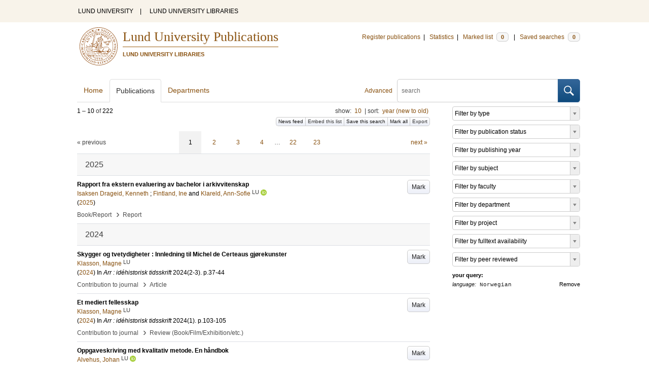

--- FILE ---
content_type: text/html; charset=utf-8
request_url: https://lup.lub.lu.se/search/publication?q=language+exact+nor
body_size: 15081
content:
<!doctype html>
<html lang="en">
<head>
    <meta charset="utf-8"/>
    <title>Publications | Lund University Publications</title>
    <!--[if lt IE 9]>
    <script src="/search/assets/js/html5.js"></script>
    <![endif]-->
    <link rel="stylesheet" media="all" href="/search/assets/css/select2-style.css"/>
    <link rel="stylesheet" media="all" href="/search/assets/css/prettify.css"/>
    <link rel="stylesheet" media="all" href="/search/assets/css/style.css"/>

    <script src="/search/assets/js/jquery/jquery-3.6.0.min.js"></script>

    
        <script src="/search/assets/js/select2.min.js"></script>
    
        <!--[if lt IE 8]>
        <style type="text/css">
            input.button[type="submit"], button.button { border: none !important; }
            .button-append .button { height:30px; vertical-align:middle; }
            .button img { vertical-align: baseline; }
            nav > ul.horizontal, .short ul.horizontal { margin-right: -0.3em; }
            .search-form a, form.inline .button { margin-left: 0.3em; }
            .pagination li.prev, .pagination li.next { top: -2px; margin-right: -0.3em; }
            .select2-container-multi .select2-choices .select2-search-choice { padding-top: 1px; line-height: 16px; }
        </style>
        <![endif]-->
        <meta name="viewport" content="width=device-width, initial-scale=1, maximum-scale=1"/>
        <link rel="search" type="application/opensearchdescription+xml" href="https://lup.lub.lu.se/search/opensearch"/>
        <link rel="unapi-server" type="application/xml" href="https://lup.lub.lu.se/search/unapi"/>
        <link rel="alternate" type="application/rss+xml" title="Biblio hourly" href="https://lup.lub.lu.se/search/feed/hourly"/>
        <link rel="alternate" type="application/rss+xml" title="Biblio daily" href="https://lup.lub.lu.se/search/feed/daily"/>
        <link rel="alternate" type="application/rss+xml" title="Biblio weekly" href="https://lup.lub.lu.se/search/feed/weekly"/>
        <link rel="alternate" type="application/rss+xml" title="Biblio monthly" href="https://lup.lub.lu.se/search/feed/monthly"/>
        
    <meta name="totalResults" content="222"/>
    <meta name="startIndex" content="0"/>
    <meta name="itemsPerPage" content="10"/>
    <link rel="next" href="https://lup.lub.lu.se/search/publication?limit=10&amp;q=language+exact+nor&amp;start=10"/>
    </head>
    <body lang="en">
        <div class="skipnav"><a href="#main-content">Skip to main content</a></div>
        <div id=godwrapper>
        <div class="topwrapper"> 
            <header class="topheader">
                <nav>
                    <a href="http://www.lu.se/">LUND UNIVERSITY</a><span class="divider">&nbsp;|&nbsp;</span>
                    <a href="http://www.lub.lu.se/">LUND UNIVERSITY LIBRARIES</a>
                </nav>
            </header>
        </div>
        
        <div class="wrapper">

            
            <header class="luheader">
                <div class="logo" role="banner"><img src="/search/assets/img/logo_lu_nolabel.svg" alt="Lund University"/></div>
                <div class="headerbox">
                <h1><a href="https://lup.lub.lu.se/search">Lund University Publications</a></h1>
                <h2>LUND UNIVERSITY LIBRARIES</h2>
                </div>
                <nav class="horizontal">
                    <a href="http://lucris.lu.se/" target="_blank">Register publications</a><span class="divider">&nbsp;|&nbsp;</span>
                    <a href="/lupStat" target="_blank">Statistics</a><span class="divider">&nbsp;|&nbsp;</span>
                    <a href="https://lup.lub.lu.se/search/marked">Marked list <span class="total-marked label">0</span></a><span class="divider">&nbsp;|&nbsp;</span>
                    <a href="https://lup.lub.lu.se/search/saved-searches">Saved searches <span class="total-saved-searches label">0</span></a>
                </nav>
            </header>
            
            <header>
                <form action="https://lup.lub.lu.se/search/simple_search" method="get" class="search-form" role="search">
  <a href="https://lup.lub.lu.se/search/advanced-search">Advanced</a>
  <div class="button-append"><input type="text" name="q" aria-label="search" value="" placeholder="search"><button class="button" type="submit"><img alt="search button" src="/search/assets/img/magnifying-glass.svg"/></button></div>
</form>

                <nav class="nav large">
                    <span><a href="https://lup.lub.lu.se/search">Home</a></span>
                    <span class="tab-active"><a href="https://lup.lub.lu.se/search/publication?sort=publicationstatus.desc&amp;sort=year.desc">Publications</a></span>
                    <span><a href="https://lup.lub.lu.se/search/organization">Departments</a></span>
                    
                </nav>
            </header>
            <main id="main-content" class="content">
                <ul class="plain wide hide" id="messages">
</ul>

                  <div id="hits">

    <header>
      <div class="search-range l"><span class="first">1</span> &ndash; <span class="last">10</span>&nbsp;of&nbsp;<span class="total">222</span></div>

      <div class="r">
    <ul class="horizontal">
        <li class="search-option">show: <a href="#search-limit-content">10</a></li>
        <li class="divider">|</li>
        <li class="search-option">sort: <a href="#search-sorts-content">year (new to old)</a></li>
    </ul>
</div>
    <div class="button-group r">
            <a role="button" class="button button-tiny button-gray" href="https://lup.lub.lu.se/search/feed/daily?q=language+exact+nor">News feed</a><a role="button" class="search-option button button-tiny button-gray" href="#embed-list-content">Embed this list</a><a role="button" class="button button-tiny button-gray save-search" href="#">Save this search</a><a role="button" class="button button-tiny button-gray mark-all" href="#">Mark all</a><a role="button" class="search-option button button-tiny button-gray" href="#search-export-content">Export</a>
    </div>
<div class="search-option-content" id="search-limit-content">
    <a class="search-option-close close" href="#">Cancel</a>
    <ul class="horizontal">
                <li><a href="https://lup.lub.lu.se/search/search/publication?limit=5&q=language+exact+nor">5</a></li>
                <li class="divider">|</li>
                <li><a href="https://lup.lub.lu.se/search/search/publication?limit=10&q=language+exact+nor">10</a></li>
                <li class="divider">|</li>
                <li><a href="https://lup.lub.lu.se/search/search/publication?limit=15&q=language+exact+nor">15</a></li>
                <li class="divider">|</li>
                <li><a href="https://lup.lub.lu.se/search/search/publication?limit=20&q=language+exact+nor">20</a></li>
                <li class="divider">|</li>
                <li><a href="https://lup.lub.lu.se/search/search/publication?limit=50&q=language+exact+nor">50</a></li>
                <li class="divider">|</li>
                <li><a href="https://lup.lub.lu.se/search/search/publication?limit=100&q=language+exact+nor">100</a></li>
                <li class="divider">|</li>
                <li><a href="https://lup.lub.lu.se/search/search/publication?limit=250&q=language+exact+nor">250</a></li>
    </ul>
</div>
<div class="search-option-content" id="search-sorts-content">
    <a class="search-option-close close" href="#">Cancel</a>    <form class="inline" action="https://lup.lub.lu.se/search/search/publication" method="get">
                <input type="hidden" name="q" value="language exact nor"/>
            <div class="form-field">
                <select name="sort" class="w-4 select" data-allow-clear="1">                        <option value="year.desc" selected>year (new to old)</option>                        <option value="year.asc">year (old to new)</option>                        <option value="relevance.desc">relevance</option>                        <option value="title.asc">title (a to z)</option>                        <option value="title.desc">title (z to a)</option>                        <option value="publication.asc">journal, book or series title (a to z)</option>                        <option value="publication.desc">journal, book or series title (z to a)</option>                        <option value="author.asc">first author (a to z)</option>                        <option value="author.desc">first author (z to a)</option>                        <option value="datecreated.desc">date added (new to old)</option>                        <option value="datecreated.asc">date added (old to new)</option>                        <option value="dateupdated.desc">date last changed (new to old)</option>                        <option value="dateupdated.asc">date last changed (old to new)</option>                        <option value="publicationstatus.desc">publication status (published first)</option>                        <option value="publicationstatus.asc">publication status (unpublished first)</option>                        <option value="dateapproved.desc">date approved (new to old)</option>                        <option value="dateapproved.asc">date approved (old to new)</option>                        <option value="type.asc">document type (a-z)</option>                        <option value="type.desc">document type (z-a)</option>                        <option value="publisher.asc">publisher name (a-z)</option>                        <option value="publisher.desc">publisher name (z-a)</option>
                </select>
            </div>
            <div class="form-field">
                <select name="sort" data-placeholder="and ..." class="w-4 select" data-allow-clear="1">
                        <option value="" label=" " selected></option>                        <option value="year.desc">year (new to old)</option>                        <option value="year.asc">year (old to new)</option>                        <option value="relevance.desc" selected>relevance</option>                        <option value="title.asc">title (a to z)</option>                        <option value="title.desc">title (z to a)</option>                        <option value="publication.asc">journal, book or series title (a to z)</option>                        <option value="publication.desc">journal, book or series title (z to a)</option>                        <option value="author.asc">first author (a to z)</option>                        <option value="author.desc">first author (z to a)</option>                        <option value="datecreated.desc">date added (new to old)</option>                        <option value="datecreated.asc">date added (old to new)</option>                        <option value="dateupdated.desc">date last changed (new to old)</option>                        <option value="dateupdated.asc">date last changed (old to new)</option>                        <option value="publicationstatus.desc">publication status (published first)</option>                        <option value="publicationstatus.asc">publication status (unpublished first)</option>                        <option value="dateapproved.desc">date approved (new to old)</option>                        <option value="dateapproved.asc">date approved (old to new)</option>                        <option value="type.asc">document type (a-z)</option>                        <option value="type.desc">document type (z-a)</option>                        <option value="publisher.asc">publisher name (a-z)</option>                        <option value="publisher.desc">publisher name (z-a)</option>
                </select>
            </div>
            <div class="form-field">
                <select name="sort" data-placeholder="and ..." class="w-4 select" data-allow-clear="1">
                        <option value="" label=" " selected></option>                        <option value="year.desc">year (new to old)</option>                        <option value="year.asc">year (old to new)</option>                        <option value="relevance.desc">relevance</option>                        <option value="title.asc">title (a to z)</option>                        <option value="title.desc">title (z to a)</option>                        <option value="publication.asc">journal, book or series title (a to z)</option>                        <option value="publication.desc">journal, book or series title (z to a)</option>                        <option value="author.asc">first author (a to z)</option>                        <option value="author.desc">first author (z to a)</option>                        <option value="datecreated.desc">date added (new to old)</option>                        <option value="datecreated.asc">date added (old to new)</option>                        <option value="dateupdated.desc">date last changed (new to old)</option>                        <option value="dateupdated.asc">date last changed (old to new)</option>                        <option value="publicationstatus.desc">publication status (published first)</option>                        <option value="publicationstatus.asc">publication status (unpublished first)</option>                        <option value="dateapproved.desc">date approved (new to old)</option>                        <option value="dateapproved.asc">date approved (old to new)</option>                        <option value="type.asc">document type (a-z)</option>                        <option value="type.desc">document type (z-a)</option>                        <option value="publisher.asc">publisher name (a-z)</option>                        <option value="publisher.desc">publisher name (z-a)</option>
                </select>
            </div>
        <div class="form-field">
            <button type="submit" class="button">Sort</button>
        </div>
    </form>
</div>
<div class="search-option-content" id="search-export-content">
    <a class="search-option-close close" href="#">Cancel</a>
    <form action="https://lup.lub.lu.se/search/publication/export" method="get">
                <input type="hidden" name="q" value="language exact nor"/>
        <div class="form-field">
            <select name="format" class="select">
                    <option value="xls">Excel - common fields</option>
                    <option value="xls2">Excel - all fields</option>
                    <option value="csv">CSV - common fields</option>
                    <option value="csv2">CSV - all fields</option>
                    <option value="bibtex">BibTeX</option>
                    <option value="ris">RIS (reference software)</option>
                    <option value="enw">RIS (End Note)</option>
            </select>
        </div>
        <div class="format-user-options">
            <div class="form-field">
                <label>style</label>
                <select name="style" class="select" data-minimum-results-for-search="15">
                        <option value="mla">MLA</option>
                        <option value="apa">APA</option>
                        <option value="chicago-author-date">Chicago author-date</option>
                        <option value="vancouver">Vancouver</option>
                </select>
            </div>
        </div>
        <div class="form-field">
            <button type="submit" class="button">Export</button>
        </div>
    </form>
    <script>
        (function() {
            var formats = $('#search-export-content select[name=format]').first();
            var formatUserOptions = $('#search-export-content .format-user-options');
            var showFormatOptions = function(fmt) {
                var format = formats.val();
                if (format === 'txt' || format === 'doc') {
                    formatUserOptions.css('display', 'inline');
                } else {
                    formatUserOptions.css('display', 'none');
                }
            };
            formats.change(function() { showFormatOptions(); });
            showFormatOptions();
        })();
    </script>
</div>

    <div class="search-option-content section" id="embed-list-content">
        <a class="search-option-close close" href="#">Close</a>
        <h4>Embed this list</h4>
        <form>
            <div class="form-field">
                <label>style</label>
                <select name="embed-style" class="select embed-style" data-allow-clear="1" data-placeholder="default">
                    <option value="" label=" "></option>
                        <option value="mla">MLA</option>
                        <option value="apa">APA</option>
                        <option value="chicago-author-date">Chicago author-date</option>
                        <option value="vancouver">Vancouver</option>
                </select>
            </div>
            <div class="clearfix">
                <div class="form-field l">
                    <label>width</label>
                    <input type="text" class="embed-width" value="100%"/>
                </div>
                <div class="form-field l">
                    <label>height</label>
                    <input type="text" class="embed-height" value="400"/>
                </div>
            </div>
            <div class="form-field">
                <label>hide</label>
                <div class="clearfix">
                    <label class="checkbox l"><input type="checkbox" name="hide-pagination" class="embed-hide-pagination" value="1"/> pagination</label>
                    <label class="checkbox l"><input type="checkbox" name="hide-info" class="embed-hide-info" value="1"/> info</label>
                    <label class="checkbox l"><input type="checkbox" name="hide-options" class="embed-hide-options" value="1"/> options</label>
                </div>
            </div>
        </form>
        <label>copy and paste the html snippet below into your own page:</label>
        <div class="code prettyprint iframe-code">
            <div><span class="tag">&lt;iframe</span>&nbsp;<span class="atn">src</span><span class="pun">=</span><span class="atv">"<span class="embed-url">https://lup.lub.lu.se/search/publication?embed=1&amp;q=language+exact+nor</span><span class="embed-style-param"></span><span class="embed-hide-pagination-param" style="display:none;">&amp;amp;hide_pagination=1</span><span class="embed-hide-info-param" style="display:none;">&amp;amp;hide_info=1</span><span class="embed-hide-options-param" style="display:none;">&amp;amp;hide_options=1</span>"</span></div>
            <div>&nbsp;&nbsp;<span class="atn">width</span><span class="pun">=</span><span class="atv">"<span class="embed-width-value">100%</span>"</span></div>
            <div>&nbsp;&nbsp;<span class="atn">height</span><span class="pun">=</span><span class="atv">"<span class="embed-height-value">400</span>"</span></div>
            <div>&nbsp;&nbsp;<span class="atn">allowtransparency</span><span class="pun">=</span><span class="atv">"true"</span></div>
            <div>&nbsp;&nbsp;<span class="atn">frameborder</span><span class="pun">=</span><span class="atv">"0"</span><span class="tag">&gt;</span></div>
            <div class="tag">&lt;/iframe&gt;</div>
        </div>
    </div>
    </header>
    <div class="section">
    

<ul class="pagination">
  <li class="prev">&laquo; previous</li>
  <li class="current"><a href="https://lup.lub.lu.se/search/publication?limit=10&q=language+exact+nor&start=0">1</a></li>
  <li><a href="https://lup.lub.lu.se/search/publication?limit=10&q=language+exact+nor&start=10">2</a></li>
  <li><a href="https://lup.lub.lu.se/search/publication?limit=10&q=language+exact+nor&start=20">3</a></li>
  <li><a href="https://lup.lub.lu.se/search/publication?limit=10&q=language+exact+nor&start=30">4</a></li>
  <li>&hellip;</li>
  <li><a href="https://lup.lub.lu.se/search/publication?limit=10&q=language+exact+nor&start=210">22</a></li>
  <li><a href="https://lup.lub.lu.se/search/publication?limit=10&q=language+exact+nor&start=220">23</a></li>
  <li class="next"><a href="https://lup.lub.lu.se/search/publication?limit=10&q=language+exact+nor&start=10" class="underline-part">next &raquo;</a></li>
</ul>

<ul class="list">            <li class="heading">2025</li>
            <li class="short unmarked-record" id="fa77b2b4-aea9-4ef0-b8e9-5f8073182b2e">
                        <a role="button" class="mark button button-gray r" href="#" data-marked="0" data-id="fa77b2b4-aea9-4ef0-b8e9-5f8073182b2e">Mark</a>
<span class="title">
        <a href="https://lup.lub.lu.se/search/publication/fa77b2b4-aea9-4ef0-b8e9-5f8073182b2e" target="_parent">Rapport fra ekstern evaluering av bachelor i arkivvitenskap</a>
</span>
    <div class="clearfix">

<span class="authors">	<span class="contributor vcard">			<a class="url" href="https://lup.lub.lu.se/search/publication?q=author%3D%22Isaksen+Drageid%2C+Kenneth%22+or+(documentType+any+%22bookEditor+conferenceEditor%22+and+editor%3D%22Isaksen+Drageid%2C+Kenneth%22)" target="_parent">		<span class="fn">Isaksen Drageid, Kenneth</span></a>
	</span>; 	<span class="contributor vcard">			<a class="url" href="https://lup.lub.lu.se/search/publication?q=author%3D%22Fintland%2C+Ine%22+or+(documentType+any+%22bookEditor+conferenceEditor%22+and+editor%3D%22Fintland%2C+Ine%22)" target="_parent">		<span class="fn">Fintland, Ine</span></a>
	</span> and 	<span class="contributor vcard">			<a class="url" href="https://lup.lub.lu.se/search/person/e265174d-94c5-4a07-8ba0-fd3d91d78c48" target="_parent">		<span class="fn">Klareld, Ann-Sofie</span></a>
				<sup title="Lund University" class="label label-plain locality">LU</sup>
				<a href="https://orcid.org/0000-0001-6342-0393"><img alt="orcid" style="height: 1em; width: auto" src="/search/assets/img/orcid64x64.png"/></a>
	</span></span>


    (<span class="year"><a href="https://lup.lub.lu.se/search/publication?q=publishingYear+exact+2025" target="_parent">2025</a></span>)




    </div>
    <ul class="horizontal">
        <li>
            <span class="type" href="https://lup.lub.lu.se/search/type/bookanthology" target="_parent">Book/Report</span>
            <span class="type larger">&nbsp;› </span>
            <span class="type" href="https://lup.lub.lu.se/search/type/bookanthology/report" target="_parent">Report</span>
        </li>
    </ul>

            </li>            <li class="heading">2024</li>
            <li class="short unmarked-record" id="39076c9d-8f66-45ba-9d14-eb254bbbaba4">
                        <a role="button" class="mark button button-gray r" href="#" data-marked="0" data-id="39076c9d-8f66-45ba-9d14-eb254bbbaba4">Mark</a>
<span class="title">
        <a href="https://lup.lub.lu.se/search/publication/39076c9d-8f66-45ba-9d14-eb254bbbaba4" target="_parent">Skygger og tvetydigheter : Innledning til Michel de Certeaus gjørekunster</a>
</span>
    <div class="clearfix">

<span class="authors">	<span class="contributor vcard">			<a class="url" href="https://lup.lub.lu.se/search/person/20224b8a-dd91-45b8-8b88-d481f0f58640" target="_parent">		<span class="fn">Klasson, Magne</span></a>
				<sup title="Lund University" class="label label-plain locality">LU</sup>
	</span></span>


    (<span class="year"><a href="https://lup.lub.lu.se/search/publication?q=publishingYear+exact+2024" target="_parent">2024</a></span>)


        In <span class="parent">Arr : idéhistorisk tidsskrift</span>
        <span class="volume">2024</span><span class="issue">(2-3)</span>.
    <span class="pages">p.37-44</span>


    </div>
    <ul class="horizontal">
        <li>
            <span class="type" href="https://lup.lub.lu.se/search/type/contributiontojournal" target="_parent">Contribution to journal</span>
            <span class="type larger">&nbsp;› </span>
            <span class="type" href="https://lup.lub.lu.se/search/type/contributiontojournal/article" target="_parent">Article</span>
        </li>
    </ul>

            </li>
            <li class="short unmarked-record" id="b77d7d2d-dda8-4c3f-8f76-1026a5d7cbe9">
                        <a role="button" class="mark button button-gray r" href="#" data-marked="0" data-id="b77d7d2d-dda8-4c3f-8f76-1026a5d7cbe9">Mark</a>
<span class="title">
        <a href="https://lup.lub.lu.se/search/publication/b77d7d2d-dda8-4c3f-8f76-1026a5d7cbe9" target="_parent">Et mediert fellesskap</a>
</span>
    <div class="clearfix">

<span class="authors">	<span class="contributor vcard">			<a class="url" href="https://lup.lub.lu.se/search/person/20224b8a-dd91-45b8-8b88-d481f0f58640" target="_parent">		<span class="fn">Klasson, Magne</span></a>
				<sup title="Lund University" class="label label-plain locality">LU</sup>
	</span></span>


    (<span class="year"><a href="https://lup.lub.lu.se/search/publication?q=publishingYear+exact+2024" target="_parent">2024</a></span>)


        In <span class="parent">Arr : idéhistorisk tidsskrift</span>
        <span class="volume">2024</span><span class="issue">(1)</span>.
    <span class="pages">p.103-105</span>


    </div>
    <ul class="horizontal">
        <li>
            <span class="type" href="https://lup.lub.lu.se/search/type/contributiontojournal" target="_parent">Contribution to journal</span>
            <span class="type larger">&nbsp;› </span>
            <span class="type" href="https://lup.lub.lu.se/search/type/contributiontojournal/book" target="_parent">Review (Book/Film/Exhibition/etc.)</span>
        </li>
    </ul>

            </li>
            <li class="short unmarked-record" id="862259bd-1399-499a-9bbc-37ed5cf0b22a">
                        <a role="button" class="mark button button-gray r" href="#" data-marked="0" data-id="862259bd-1399-499a-9bbc-37ed5cf0b22a">Mark</a>
<span class="title">
        <a href="https://lup.lub.lu.se/search/publication/862259bd-1399-499a-9bbc-37ed5cf0b22a" target="_parent">Oppgaveskriving med kvalitativ metode. En håndbok</a>
</span>
    <div class="clearfix">

<span class="authors">	<span class="contributor vcard">			<a class="url" href="https://lup.lub.lu.se/search/person/a432d89f-3d61-427c-ac2d-604f8ba57441" target="_parent">		<span class="fn">Alvehus, Johan</span></a>
				<sup title="Lund University" class="label label-plain locality">LU</sup>
				<a href="https://orcid.org/0000-0003-1578-1682"><img alt="orcid" style="height: 1em; width: auto" src="/search/assets/img/orcid64x64.png"/></a>
	</span></span>


    (<span class="year"><a href="https://lup.lub.lu.se/search/publication?q=publishingYear+exact+2024" target="_parent">2024</a></span>)




    </div>
    <ul class="horizontal">
        <li>
            <span class="type" href="https://lup.lub.lu.se/search/type/bookanthology" target="_parent">Book/Report</span>
            <span class="type larger">&nbsp;› </span>
            <span class="type" href="https://lup.lub.lu.se/search/type/bookanthology/book" target="_parent">Book</span>
        </li>
    </ul>

            </li>
            <li class="short unmarked-record" id="8b77cde6-bfe7-42ba-b046-2802300f9372">
                        <a role="button" class="mark button button-gray r" href="#" data-marked="0" data-id="8b77cde6-bfe7-42ba-b046-2802300f9372">Mark</a>
<span class="title">
        <a href="https://lup.lub.lu.se/search/publication/8b77cde6-bfe7-42ba-b046-2802300f9372" target="_parent">Prinsipper for kommunikasjon</a>
</span>
    <div class="clearfix">

<span class="authors">	<span class="contributor vcard">			<a class="url" href="https://lup.lub.lu.se/search/person/a65e349e-dd41-4a53-aa0e-1e91700f97ad" target="_parent">		<span class="fn">Falkheimer, Jesper</span></a>
				<sup title="Lund University" class="label label-plain locality">LU</sup>
	</span> and 	<span class="contributor vcard">			<a class="url" href="https://lup.lub.lu.se/search/person/c325ee18-4493-47a5-961b-b9725bb664c6" target="_parent">		<span class="fn">Heide, Mats</span></a>
				<sup title="Lund University" class="label label-plain locality">LU</sup>
				<a href="https://orcid.org/0000-0001-5102-9602"><img alt="orcid" style="height: 1em; width: auto" src="/search/assets/img/orcid64x64.png"/></a>
	</span></span>


    (<span class="year"><a href="https://lup.lub.lu.se/search/publication?q=publishingYear+exact+2024" target="_parent">2024</a></span>)


    <span class="pages">p.29-56</span>


    </div>
    <ul class="horizontal">
        <li>
            <span class="type" href="https://lup.lub.lu.se/search/type/contributiontobookanthology" target="_parent">Chapter in Book/Report/Conference proceeding</span>
            <span class="type larger">&nbsp;› </span>
            <span class="type" href="https://lup.lub.lu.se/search/type/contributiontobookanthology/chapter" target="_parent">Book chapter</span>
        </li>
    </ul>

            </li>
            <li class="short unmarked-record" id="47c7e3e8-bca1-41bb-ab27-0b538dffb911">
                        <a role="button" class="mark button button-gray r" href="#" data-marked="0" data-id="47c7e3e8-bca1-41bb-ab27-0b538dffb911">Mark</a>
<span class="title">
        <a href="https://lup.lub.lu.se/search/publication/47c7e3e8-bca1-41bb-ab27-0b538dffb911" target="_parent">Førsteklasses Gardiner</a>
</span>
    <div class="clearfix">

<span class="authors">	<span class="contributor vcard">			<a class="url" href="https://lup.lub.lu.se/search/person/827e07f1-0cd5-4a8c-b986-e0fc777da12e" target="_parent">		<span class="fn">Værslev, Fredrik</span></a>
				<sup title="Lund University" class="label label-plain locality">LU</sup>
	</span></span>


    (<span class="year"><a href="https://lup.lub.lu.se/search/publication?q=publishingYear+exact+2024" target="_parent">2024</a></span>)




    </div>
    <ul class="horizontal">
        <li>
            <span class="type" href="https://lup.lub.lu.se/search/type/nontextual" target="_parent">Non-textual form</span>
            <span class="type larger">&nbsp;› </span>
            <span class="type" href="https://lup.lub.lu.se/search/type/nontextual/artisticwork" target="_parent">Artistic work</span>
        </li>
    </ul>

            </li>
            <li class="short unmarked-record" id="1b328100-6d92-42c6-9717-ac14630bdd68">
                        <a role="button" class="mark button button-gray r" href="#" data-marked="0" data-id="1b328100-6d92-42c6-9717-ac14630bdd68">Mark</a>
<span class="title">
        <a href="https://lup.lub.lu.se/search/publication/1b328100-6d92-42c6-9717-ac14630bdd68" target="_parent">Sverre Bjertnæs: HJEM : Hengt opp av Fredrik Værslev</a>
</span>
    <div class="clearfix">

<span class="authors">	<span class="contributor vcard">			<a class="url" href="https://lup.lub.lu.se/search/publication?q=author%3D%22Bjertn%C3%A6s%2C+Sverre%22+or+(documentType+any+%22bookEditor+conferenceEditor%22+and+editor%3D%22Bjertn%C3%A6s%2C+Sverre%22)" target="_parent">		<span class="fn">Bjertnæs, Sverre</span></a>
	</span> and 	<span class="contributor vcard">			<a class="url" href="https://lup.lub.lu.se/search/person/827e07f1-0cd5-4a8c-b986-e0fc777da12e" target="_parent">		<span class="fn">Værslev, Fredrik</span></a>
				<sup title="Lund University" class="label label-plain locality">LU</sup>
	</span></span>


    (<span class="year"><a href="https://lup.lub.lu.se/search/publication?q=publishingYear+exact+2024" target="_parent">2024</a></span>)




    </div>
    <ul class="horizontal">
        <li>
            <span class="type" href="https://lup.lub.lu.se/search/type/nontextual" target="_parent">Non-textual form</span>
            <span class="type larger">&nbsp;› </span>
            <span class="type" href="https://lup.lub.lu.se/search/type/nontextual/artisticwork" target="_parent">Artistic work</span>
        </li>
    </ul>

            </li>
            <li class="short unmarked-record" id="46a7f598-be60-49b8-a386-abc6327d1329">
                        <a role="button" class="mark button button-gray r" href="#" data-marked="0" data-id="46a7f598-be60-49b8-a386-abc6327d1329">Mark</a>
<span class="title">
        <a href="https://lup.lub.lu.se/search/publication/46a7f598-be60-49b8-a386-abc6327d1329" target="_parent">Trærnes evangelium</a>
</span>
    <div class="clearfix">

<span class="authors">	<span class="contributor vcard">			<a class="url" href="https://lup.lub.lu.se/search/person/fc913c1d-a8b8-4249-9c3e-164a46015be9" target="_parent">		<span class="fn">Arentzen, Thomas</span></a>
				<sup title="Lund University" class="label label-plain locality">LU</sup>
	</span></span>


    (<span class="year"><a href="https://lup.lub.lu.se/search/publication?q=publishingYear+exact+2024" target="_parent">2024</a></span>)




    </div>
    <ul class="horizontal">
        <li>
            <span class="type" href="https://lup.lub.lu.se/search/type/bookanthology" target="_parent">Book/Report</span>
            <span class="type larger">&nbsp;› </span>
            <span class="type" href="https://lup.lub.lu.se/search/type/bookanthology/book" target="_parent">Book</span>
        </li>
    </ul>

            </li>            <li class="heading">2023</li>
            <li class="short unmarked-record" id="da82faa4-c291-400a-a3f9-71bb1027771f">
                        <a role="button" class="mark button button-gray r" href="#" data-marked="0" data-id="da82faa4-c291-400a-a3f9-71bb1027771f">Mark</a>
<span class="title">
        <a href="https://lup.lub.lu.se/search/publication/da82faa4-c291-400a-a3f9-71bb1027771f" target="_parent">Isfjord Radio 1933-2023</a>
</span>
    <div class="clearfix">

<span class="authors">	<span class="contributor vcard">			<a class="url" href="https://lup.lub.lu.se/search/person/93a1a7a7-f69b-4668-b065-fcfd29332b2c" target="_parent">		<span class="fn">Akerman, H. Jonas</span></a>
				<sup title="Lund University" class="label label-plain locality">LU</sup>
	</span></span>


    (<span class="year"><a href="https://lup.lub.lu.se/search/publication?q=publishingYear+exact+2023" target="_parent">2023</a></span>)




    </div>
    <ul class="horizontal">
        <li>
            <span class="type" href="https://lup.lub.lu.se/search/type/bookanthology" target="_parent">Book/Report</span>
            <span class="type larger">&nbsp;› </span>
            <span class="type" href="https://lup.lub.lu.se/search/type/bookanthology/report" target="_parent">Report</span>
        </li>
    </ul>

            </li>
            <li class="short open-access unmarked-record" id="1396c784-d3f9-4b2a-b892-6200c0d12275">
                        <a role="button" class="mark button button-gray r" href="#" data-marked="0" data-id="1396c784-d3f9-4b2a-b892-6200c0d12275">Mark</a>
<span class="title">
        <a href="https://lup.lub.lu.se/search/publication/1396c784-d3f9-4b2a-b892-6200c0d12275" target="_parent">Affektiv polarisering i Norden – en oversikt</a>
</span>
    <div class="clearfix">

<span class="authors">	<span class="contributor vcard">			<a class="url" href="https://lup.lub.lu.se/search/publication?q=author%3D%22Knudsen%2C+Erik%22+or+(documentType+any+%22bookEditor+conferenceEditor%22+and+editor%3D%22Knudsen%2C+Erik%22)" target="_parent">		<span class="fn">Knudsen, Erik</span></a>
	</span>; 	<span class="contributor vcard">			<a class="url" href="https://lup.lub.lu.se/search/publication?q=author%3D%22Lindholm%2C+Jenny%22+or+(documentType+any+%22bookEditor+conferenceEditor%22+and+editor%3D%22Lindholm%2C+Jenny%22)" target="_parent">		<span class="fn">Lindholm, Jenny</span></a>
	</span>; 	<span class="contributor vcard">			<a class="url" href="https://lup.lub.lu.se/search/publication?q=author%3D%22Heiselberg%2C+Lene%22+or+(documentType+any+%22bookEditor+conferenceEditor%22+and+editor%3D%22Heiselberg%2C+Lene%22)" target="_parent">		<span class="fn">Heiselberg, Lene</span></a>
	</span> and 	<span class="contributor vcard">			<a class="url" href="https://lup.lub.lu.se/search/person/f3ee7986-4dd9-4354-af43-14f3a0223e31" target="_parent">		<span class="fn">Holmberg, Nils</span></a>
				<sup title="Lund University" class="label label-plain locality">LU</sup>
				<a href="https://orcid.org/0000-0003-2139-6414"><img alt="orcid" style="height: 1em; width: auto" src="/search/assets/img/orcid64x64.png"/></a>
	</span></span>


    (<span class="year"><a href="https://lup.lub.lu.se/search/publication?q=publishingYear+exact+2023" target="_parent">2023</a></span>)


        In <span class="parent">Tidsskrift for Samfunnsforskning</span>
        <span class="volume">64</span><span class="issue">(3)</span>.
    <span class="pages">p.276-276</span>


    </div>
    <ul class="horizontal">
        <li>
            <span class="type" href="https://lup.lub.lu.se/search/type/contributiontojournal" target="_parent">Contribution to journal</span>
            <span class="type larger">&nbsp;› </span>
            <span class="type" href="https://lup.lub.lu.se/search/type/contributiontojournal/article" target="_parent">Article</span>
        </li>
    </ul>

            </li>
</ul>


<ul class="pagination">
  <li class="prev">&laquo; previous</li>
  <li class="current"><a href="https://lup.lub.lu.se/search/publication?limit=10&q=language+exact+nor&start=0">1</a></li>
  <li><a href="https://lup.lub.lu.se/search/publication?limit=10&q=language+exact+nor&start=10">2</a></li>
  <li><a href="https://lup.lub.lu.se/search/publication?limit=10&q=language+exact+nor&start=20">3</a></li>
  <li><a href="https://lup.lub.lu.se/search/publication?limit=10&q=language+exact+nor&start=30">4</a></li>
  <li>&hellip;</li>
  <li><a href="https://lup.lub.lu.se/search/publication?limit=10&q=language+exact+nor&start=210">22</a></li>
  <li><a href="https://lup.lub.lu.se/search/publication?limit=10&q=language+exact+nor&start=220">23</a></li>
  <li class="next"><a href="https://lup.lub.lu.se/search/publication?limit=10&q=language+exact+nor&start=10" class="underline-part">next &raquo;</a></li>
</ul>

    </div>
  </div>
  <aside id="facets" class="small">
    <ul class="plain">
  <li title="Filter by document type">
    <select aria-label="Filter by type" class="select search-facet"
        data-minimum-results-for-search="100"
        data-placeholder="Filter by type"
        data-index="documentType">
        <option value="" label=" "></option>
        <option value="contributiontojournal">Contribution to journal (73)</option>
        <option value="contributiontoperiodical">Contribution to specialist publication or newspaper (51)</option>
        <option value="contributiontobookanthology">Chapter in Book/Report/Conference proceeding (50)</option>
        <option value="bookanthology">Book/Report (31)</option>
        <option value="thesis">Thesis (8)</option>
        <option value="contributiontoconference">Contribution to conference (3)</option>
        <option value="nontextual">Non-textual form (2)</option>
        <option value="othercontribution">Other contribution (2)</option>
        <option value="workingpaper">Working paper/Preprint (2)</option>
    </select>
  </li>      
  <li title="Filter by publication status">
    <select aria-label="Filter by publication status" class="select search-facet"
        data-minimum-results-for-search="100"
        data-placeholder="Filter by publication status"
        data-index="publicationstatus">
        <option value="" label=" "></option>
        <option value="published">published (220)</option>
        <option value="unpublished">unpublished (2)</option>
    </select>
  </li>
  <li title="Filter by publishing year">
    <select aria-label="Filter by publishing year" class="select search-facet"
      data-minimum-results-for-search="100"
      data-placeholder="Filter by publishing year"
      data-index="year">
      <option value="" label=" "></option>
      <option value="2025">2025 (1)</option>
      <option value="2024">2024 (7)</option>
      <option value="2023">2023 (7)</option>
      <option value="2022">2022 (7)</option>
      <option value="2021">2021 (11)</option>
      <option value="2020">2020 (13)</option>
      <option value="2019">2019 (10)</option>
      <option value="2018">2018 (11)</option>
      <option value="2017">2017 (9)</option>
      <option value="2016">2016 (9)</option>
      <option value="2015">2015 (11)</option>
      <option value="2014">2014 (10)</option>
      <option value="2013">2013 (8)</option>
      <option value="2012">2012 (5)</option>
      <option value="2011">2011 (12)</option>
      <option value="2010">2010 (8)</option>
      <option value="2009">2009 (9)</option>
      <option value="2008">2008 (8)</option>
      <option value="2007">2007 (7)</option>
      <option value="2006">2006 (9)</option>
      <option value="2005">2005 (8)</option>
      <option value="2004">2004 (8)</option>
      <option value="2003">2003 (10)</option>
      <option value="2002">2002 (4)</option>
      <option value="2001">2001 (4)</option>
      <option value="2000">2000 (1)</option>
      <option value="1999">1999 (4)</option>
      <option value="1998">1998 (2)</option>
      <option value="1997">1997 (1)</option>
      <option value="1995">1995 (1)</option>
      <option value="1993">1993 (1)</option>
      <option value="1992">1992 (1)</option>
      <option value="1984">1984 (3)</option>
      <option value="1982">1982 (1)</option>
      <option value="1980">1980 (1)</option>
    </select>
  </li>
  <li title="Filter by subject">
    <select aria-label="Filter by subject" class="select search-facet"
      data-minimum-results-for-search="100"
      data-placeholder="Filter by subject"
      data-index="subject">
      <option value="" label=" "></option>
      <option value="603">Philosophy, Ethics and Religion (22)</option>
      <option value="60303">Religious Studies (21)</option>
      <option value="509">Other Social Sciences (12)</option>
      <option value="60101">History (12)</option>
      <option value="505">Law (11)</option>
      <option value="602">Languages and Literature (10)</option>
      <option value="50203">Economic History (9)</option>
      <option value="50401">Sociology (excluding Social Work, Social Anthropology, Demography and Criminology) (8)</option>
      <option value="60202">Studies of Specific Languages (8)</option>
      <option value="60304">History of Religions (8)</option>
      <option value="503">Educational Sciences (7)</option>
      <option value="60201">Comparative Language Studies and Linguistics (7)</option>
      <option value="50701">Human Geography (5)</option>
      <option value="50402">Social Work (4)</option>
      <option value="60410">Film Studies (4)</option>
      <option value="10607">Botany (3)</option>
      <option value="30220">Gynaecology, Obstetrics and Reproductive Medicine (3)</option>
      <option value="501">Psychology (3)</option>
      <option value="502">Economics and Business (3)</option>
      <option value="50301">Pedagogy (3)</option>
      <option value="506">Political Science (3)</option>
      <option value="508">Media and Communications (3)</option>
      <option value="50801">Media and Communication Studies (3)</option>
      <option value="60204">Studies of Specific Literatures (including Literature from specific Language areas) (3)</option>
      <option value="106">Biological Sciences (2)</option>
      <option value="2">Engineering and Technology (2)</option>
      <option value="30102">Pharmacology and Toxicology (2)</option>
      <option value="30219">Respiratory Medicine and Allergy (2)</option>
      <option value="5">Social Sciences (2)</option>
      <option value="50202">Business Administration (2)</option>
      <option value="50404">Social Anthropology (2)</option>
      <option value="50805">Information Studies (2)</option>
      <option value="601">History and Archaeology (2)</option>
      <option value="60103">Archaeology (2)</option>
      <option value="604">Arts (2)</option>
      <option value="60411">Visual Arts (2)</option>
      <option value="60502">Cultural Studies (2)</option>
      <option value="60503">Ethnology (2)</option>
      <option value="60599">Other Humanities not elsewhere specified (2)</option>
      <option value="101">Mathematical Sciences (1)</option>
      <option value="10204">Human Computer Interaction (1)</option>
      <option value="10301">Subatomic Physics (1)</option>
      <option value="10501">Climate Science (1)</option>
      <option value="10502">Environmental Sciences (1)</option>
      <option value="10608">Zoology (1)</option>
      <option value="20103">Building Technologies (1)</option>
      <option value="202">Electrical Engineering, Electronic Engineering, Information Engineering (1)</option>
      <option value="20399">Other Mechanical Engineering (1)</option>
      <option value="204">Chemical Engineering (1)</option>
      <option value="30108">Cell and Molecular Biology (1)</option>
      <option value="302">Clinical Medicine (1)</option>
      <option value="30208">Radiology and Medical Imaging (1)</option>
      <option value="30212">Surgery (1)</option>
      <option value="303">Health Sciences (1)</option>
      <option value="30301">Health Care Service and Management, Health Policy and Services and Health Economy (1)</option>
      <option value="30303">Occupational Health and Environmental Health (1)</option>
      <option value="30306">Occupational Therapy (1)</option>
      <option value="50102">Applied Psychology (including Clinical Psychology, Psychotherapy) (1)</option>
      <option value="50902">Gender Studies (1)</option>
      <option value="50999">Other Social Sciences not elsewhere specified (1)</option>
      <option value="60105">Classical Archaeology and Ancient History (1)</option>
      <option value="60203">General Literary studies (including Literary Theory) (1)</option>
      <option value="60301">Philosophy (1)</option>
      <option value="60407">Art History (including Textile and Fashion Design Studies) (1)</option>
      <option value="60412">Music (1)</option>
    </select>
  </li>
  <li title="Filter by faculty">
    <select aria-label="Filter by faculty" class="select search-facet"
      data-placeholder="Filter by faculty"
      data-index="department">
      <option value="" label=" "></option>
      
      <option value="v1000032">Joint Faculties of Humanities and Theology (87)</option>
      
      <option value="v1000670">Faculty of Social Sciences (39)</option>
      
      <option value="v1000170">Faculty of Engineering, LTH (23)</option>
      
      <option value="v1000017">Lund University School of Economics and Management, LUSEM (13)</option>
      
      <option value="v1000330">Faculty of Medicine (12)</option>
      
      <option value="v1000600">Faculty of Science (7)</option>
      
      <option value="v1000137">Faculty of Law (3)</option>
      
      <option value="v1000150">Faculty of Fine and Performing Arts (3)</option>
    </select>
  </li>
  <li title="Filter by department">
    <select aria-label="Filter by department" class="select search-facet"
      data-placeholder="Filter by department"
      data-index="department">
      <option value="" label=" "></option>
<!--      <option value="v1000041">v1000041 &ndash;  (87)</option>
-->
          <option value="v1000041">Departments (87)</option>
          
<!--      <option value="v1000675">v1000675 &ndash;  (39)</option>
-->
          <option value="v1000675">Departments of Administrative, Economic and Social Sciences (39)</option>
          
<!--      <option value="v1000042">v1000042 &ndash;  (34)</option>
-->
          <option value="v1000042">Centre for Theology and Religious Studies (34)</option>
          
<!--      <option value="v1000088">v1000088 &ndash;  (32)</option>
-->
          <option value="v1000088">Centre for Languages and Literature (32)</option>
          
<!--      <option value="v1000045">v1000045 &ndash;  (23)</option>
-->
          <option value="v1000045">Church and Mission Studies (23)</option>
          
<!--      <option value="v1000200">v1000200 &ndash;  (18)</option>
-->
          <option value="v1000200">Departments at LTH (18)</option>
          
<!--      <option value="v1000090">v1000090 &ndash;  (16)</option>
-->
          <option value="v1000090">Section 1 (16)</option>
          
<!--      <option value="v1000095">v1000095 &ndash;  (16)</option>
-->
          <option value="v1000095">Division of Swedish, Danish, Icelandic, and Translation (16)</option>
          
<!--      <option value="v1000098">v1000098 &ndash;  (16)</option>
-->
          <option value="v1000098">Swedish (16)</option>
          
<!--      <option value="v1000689">v1000689 &ndash;  (12)</option>
-->
          <option value="v1000689">Department of Sociology (12)</option>
          
<!--      <option value="v1000101">v1000101 &ndash;  (11)</option>
-->
          <option value="v1000101">Section 2 (11)</option>
          
<!--      <option value="v1000022">v1000022 &ndash;  (9)</option>
-->
          <option value="v1000022">Department of Economic History (9)</option>
          
<!--      <option value="v1000054">v1000054 &ndash;  (9)</option>
-->
          <option value="v1000054">Department of History (9)</option>
          
<!--      <option value="v1000071">v1000071 &ndash;  (9)</option>
-->
          <option value="v1000071">Department of Arts and Cultural Sciences (9)</option>
          
<!--      <option value="v1000057">v1000057 &ndash;  (8)</option>
-->
          <option value="v1000057">History (8)</option>
          
<!--      <option value="v1000235">v1000235 &ndash;  (8)</option>
-->
          <option value="v1000235">Department of Design Sciences (8)</option>
          
<!--      <option value="v1000692">v1000692 &ndash;  (8)</option>
-->
          <option value="v1000692">Sociology (8)</option>
          
<!--      <option value="v1000102">v1000102 &ndash;  (7)</option>
-->
          <option value="v1000102">Division of Creative Writing Program, Film Studies, and Theatre Studies (7)</option>
          
<!--      <option value="v1000103">v1000103 &ndash;  (7)</option>
-->
          <option value="v1000103">Film Studies (7)</option>
          
<!--      <option value="v1000684">v1000684 &ndash;  (7)</option>
-->
          <option value="v1000684">Sociology of Law Department (7)</option>
          
<!--      <option value="v1001345">v1001345 &ndash;  (7)</option>
-->
          <option value="v1001345">Profile areas and other strong research environments (7)</option>
          
<!--      <option value="v1000678">v1000678 &ndash;  (6)</option>
-->
          <option value="v1000678">Department of Human Geography (6)</option>
          
<!--      <option value="v1001228">v1001228 &ndash;  (6)</option>
-->
          <option value="v1001228">CIRCLE (6)</option>
          
<!--      <option value="v1001346">v1001346 &ndash;  (6)</option>
-->
          <option value="v1001346">Other Strong Research Environments (6)</option>
          
<!--      <option value="v1001392">v1001392 &ndash;  (6)</option>
-->
          <option value="v1001392">Historical labour markets (6)</option>
          
<!--      <option value="v1000106">v1000106 &ndash;  (5)</option>
-->
          <option value="v1000106">Division of Comparative Literature (5)</option>
          
<!--      <option value="v1000108">v1000108 &ndash;  (5)</option>
-->
          <option value="v1000108">Comparative Literature (5)</option>
          
<!--      <option value="v1000171">v1000171 &ndash;  (5)</option>
-->
          <option value="v1000171">Other operations, LTH (5)</option>
          
<!--      <option value="v1000213">v1000213 &ndash;  (5)</option>
-->
          <option value="v1000213">Department of Architecture and Built Environment (5)</option>
          
<!--      <option value="v1001738">v1001738 &ndash;  (5)</option>
-->
          <option value="v1001738">Department of Communication (5)</option>
          
<!--      <option value="v1000074">v1000074 &ndash;  (4)</option>
-->
          <option value="v1000074">Division of Book History (4)</option>
          
<!--      <option value="v1000411">v1000411 &ndash;  (4)</option>
-->
          <option value="v1000411">Department of Health Sciences (4)</option>
          
<!--      <option value="v1000428">v1000428 &ndash;  (4)</option>
-->
          <option value="v1000428">Department of Clinical Sciences, Lund (4)</option>
          
<!--      <option value="v1000683">v1000683 &ndash;  (4)</option>
-->
          <option value="v1000683">Department of Strategic Communication (4)</option>
          
<!--      <option value="v1000688">v1000688 &ndash;  (4)</option>
-->
          <option value="v1000688">School of Social Work (4)</option>
          
<!--      <option value="v1000949">v1000949 &ndash;  (4)</option>
-->
          <option value="v1000949">Centre for Engineering Education CEE (4)</option>
          
<!--      <option value="v1000953">v1000953 &ndash;  (4)</option>
-->
          <option value="v1000953">Academic Development Unit (4)</option>
          
<!--      <option value="v1001469">v1001469 &ndash;  (4)</option>
-->
          <option value="v1001469">Urbanity, housing, environment (4)</option>
          
<!--      <option value="v1001538">v1001538 &ndash;  (4)</option>
-->
          <option value="v1001538">Environmental Psychology (4)</option>
          
<!--      <option value="v1000023">v1000023 &ndash;  (3)</option>
-->
          <option value="v1000023">Department of Business Administration (3)</option>
          
<!--      <option value="v1000024">v1000024 &ndash;  (3)</option>
-->
          <option value="v1000024">Institute of Economic Research (3)</option>
          
<!--      <option value="v1000155">v1000155 &ndash;  (3)</option>
-->
          <option value="v1000155">Malmö Art Academy (3)</option>
          
<!--      <option value="v1000462">v1000462 &ndash;  (3)</option>
-->
          <option value="v1000462">Section V (3)</option>
          
<!--      <option value="v1000549">v1000549 &ndash;  (3)</option>
-->
          <option value="v1000549">Department of Laboratory Medicine (3)</option>
          
<!--      <option value="v1000601">v1000601 &ndash;  (3)</option>
-->
          <option value="v1000601">Department of Biology (3)</option>
          
<!--      <option value="v1000682">v1000682 &ndash;  (3)</option>
-->
          <option value="v1000682">Department of Service Studies (3)</option>
          
<!--      <option value="v1000046">v1000046 &ndash;  (2)</option>
-->
          <option value="v1000046">History of Religions and Religious Behavioural Science (2)</option>
          
<!--      <option value="v1000048">v1000048 &ndash;  (2)</option>
-->
          <option value="v1000048">Department of Philosophy (2)</option>
          
<!--      <option value="v1000076">v1000076 &ndash;  (2)</option>
-->
          <option value="v1000076">Division of Ethnology (2)</option>
          
<!--      <option value="v1000085">v1000085 &ndash;  (2)</option>
-->
          <option value="v1000085">Department of Educational Sciences (2)</option>
          
<!--      <option value="v1000087">v1000087 &ndash;  (2)</option>
-->
          <option value="v1000087">Educational Sciences (2)</option>
          
<!--      <option value="v1000091">v1000091 &ndash;  (2)</option>
-->
          <option value="v1000091">Division of Linguistics , Cognitive Semiotics and Rhetoric (2)</option>
          
<!--      <option value="v1000092">v1000092 &ndash;  (2)</option>
-->
          <option value="v1000092">General Linguistics (2)</option>
          
<!--      <option value="v1000254">v1000254 &ndash;  (2)</option>
-->
          <option value="v1000254">Department of Technology and Society (2)</option>
          
<!--      <option value="v1000257">v1000257 &ndash;  (2)</option>
-->
          <option value="v1000257">Transport and Roads (2)</option>
          
<!--      <option value="v1000470">v1000470 &ndash;  (2)</option>
-->
          <option value="v1000470">Obstetrics and Gynaecology (Lund) (2)</option>
          
<!--      <option value="v1000605">v1000605 &ndash;  (2)</option>
-->
          <option value="v1000605">Biological Museum (2)</option>
          
<!--      <option value="v1000639">v1000639 &ndash;  (2)</option>
-->
          <option value="v1000639">Dept of Physical Geography and Ecosystem Science (2)</option>
          
<!--      <option value="v1000677">v1000677 &ndash;  (2)</option>
-->
          <option value="v1000677">Gender Studies (2)</option>
          
<!--      <option value="v1000693">v1000693 &ndash;  (2)</option>
-->
          <option value="v1000693">Department of Political Science (2)</option>
          
<!--      <option value="v1001520">v1001520 &ndash;  (2)</option>
-->
          <option value="v1001520">Lund University Centre for Business Law (Swedish abbr: ACLU) (2)</option>
          
<!--      <option value="v1001649">v1001649 &ndash;  (2)</option>
-->
          <option value="v1001649">Section 6 (2)</option>
          
<!--      <option value="v1001666">v1001666 &ndash;  (2)</option>
-->
          <option value="v1001666">Sections at the Department of Biology (2)</option>
          
<!--      <option value="016503000">016503000 &ndash; Research Policy Institute (RPI) (1)</option>
-->
          <option value="016503000">Research Policy Institute (RPI) (1)</option>
          
<!--      <option value="rg287">rg287 &ndash;  (1)</option>
-->
          <option value="rg287">Language Acquisition (1)</option>
          
<!--      <option value="v1000047">v1000047 &ndash;  (1)</option>
-->
          <option value="v1000047">Studies in Faith and World Views (1)</option>
          
<!--      <option value="v1000050">v1000050 &ndash;  (1)</option>
-->
          <option value="v1000050">Cognitive Science (1)</option>
          
<!--      <option value="v1000051">v1000051 &ndash;  (1)</option>
-->
          <option value="v1000051">Practical Philosophy (1)</option>
          
<!--      <option value="v1000058">v1000058 &ndash;  (1)</option>
-->
          <option value="v1000058">Human Rights Studies (1)</option>
          
<!--      <option value="v1000068">v1000068 &ndash;  (1)</option>
-->
          <option value="v1000068">Media and Communication Studies (1)</option>
          
<!--      <option value="v1000073">v1000073 &ndash;  (1)</option>
-->
          <option value="v1000073">Division of ALM, Digital Cultures and Publishing Studies (1)</option>
          
<!--      <option value="v1000082">v1000082 &ndash;  (1)</option>
-->
          <option value="v1000082">Division of Fashion Studies (1)</option>
          
<!--      <option value="v1000104">v1000104 &ndash;  (1)</option>
-->
          <option value="v1000104">Creative Writing Program (1)</option>
          
<!--      <option value="v1000105">v1000105 &ndash;  (1)</option>
-->
          <option value="v1000105">Theatre Studies (1)</option>
          
<!--      <option value="v1000119">v1000119 &ndash;  (1)</option>
-->
          <option value="v1000119">Section 4 (1)</option>
          
<!--      <option value="v1000120">v1000120 &ndash;  (1)</option>
-->
          <option value="v1000120">Division of English Studies (1)</option>
          
<!--      <option value="v1000121">v1000121 &ndash;  (1)</option>
-->
          <option value="v1000121">English Studies (1)</option>
          
<!--      <option value="v1000124">v1000124 &ndash;  (1)</option>
-->
          <option value="v1000124">Section 5 (1)</option>
          
<!--      <option value="v1000132">v1000132 &ndash;  (1)</option>
-->
          <option value="v1000132">Division of Slavic Studies, Central and Eastern European Studies and European Studies (1)</option>
          
<!--      <option value="v1000136">v1000136 &ndash;  (1)</option>
-->
          <option value="v1000136">Central and Eastern European Studies (1)</option>
          
<!--      <option value="v1000142">v1000142 &ndash;  (1)</option>
-->
          <option value="v1000142">Department of Law (1)</option>
          
<!--      <option value="v1000189">v1000189 &ndash;  (1)</option>
-->
          <option value="v1000189">Metalund (1)</option>
          
<!--      <option value="v1000236">v1000236 &ndash;  (1)</option>
-->
          <option value="v1000236">Certec - Rehabilitation Engineering and Design (1)</option>
          
<!--      <option value="v1000237">v1000237 &ndash;  (1)</option>
-->
          <option value="v1000237">Ergonomics and Aerosol Technology (1)</option>
          
<!--      <option value="v1000238">v1000238 &ndash;  (1)</option>
-->
          <option value="v1000238">Packaging Logistics (1)</option>
          
<!--      <option value="v1000243">v1000243 &ndash;  (1)</option>
-->
          <option value="v1000243">Division of Chemical Engineering (1)</option>
          
<!--      <option value="v1000414">v1000414 &ndash;  (1)</option>
-->
          <option value="v1000414">Sustainable occupations and health in a life course perspective (1)</option>
          
<!--      <option value="v1000415">v1000415 &ndash;  (1)</option>
-->
          <option value="v1000415">Child and Family Health (1)</option>
          
<!--      <option value="v1000417">v1000417 &ndash;  (1)</option>
-->
          <option value="v1000417">Human Movement: health and rehabilitation (1)</option>
          
<!--      <option value="v1000419">v1000419 &ndash;  (1)</option>
-->
          <option value="v1000419">Integrative Health Research (1)</option>
          
<!--      <option value="v1000430">v1000430 &ndash;  (1)</option>
-->
          <option value="v1000430">Section II (1)</option>
          
<!--      <option value="v1000434">v1000434 &ndash;  (1)</option>
-->
          <option value="v1000434">Respiratory Medicine, Allergology, and Palliative Medicine (1)</option>
          
<!--      <option value="v1000473">v1000473 &ndash;  (1)</option>
-->
          <option value="v1000473">Paediatrics (Lund) (1)</option>
          
<!--      <option value="v1000552">v1000552 &ndash;  (1)</option>
-->
          <option value="v1000552">Division of Occupational and Environmental Medicine, Lund University (1)</option>
          
<!--      <option value="v1000555">v1000555 &ndash;  (1)</option>
-->
          <option value="v1000555">Division of Clinical Chemistry and Pharmacology (1)</option>
          
<!--      <option value="v1000561">v1000561 &ndash;  (1)</option>
-->
          <option value="v1000561">Stem Cell Center (1)</option>
          
<!--      <option value="v1000562">v1000562 &ndash;  (1)</option>
-->
          <option value="v1000562">Department of Translational Medicine (1)</option>
          
<!--      <option value="v1000584">v1000584 &ndash;  (1)</option>
-->
          <option value="v1000584">Molecular genetic reproductive medicine, Malmö (1)</option>
          
<!--      <option value="v1000603">v1000603 &ndash;  (1)</option>
-->
          <option value="v1000603">Biodiversity (1)</option>
          
<!--      <option value="v1000606">v1000606 &ndash;  (1)</option>
-->
          <option value="v1000606">Botanical collections (1)</option>
          
<!--      <option value="v1000608">v1000608 &ndash;  (1)</option>
-->
          <option value="v1000608">Zoological collections (1)</option>
          
<!--      <option value="v1000615">v1000615 &ndash;  (1)</option>
-->
          <option value="v1000615">Centre for Environmental and Climate Science (CEC) (1)</option>
          
<!--      <option value="v1000618">v1000618 &ndash;  (1)</option>
-->
          <option value="v1000618">MERGE: ModElling the Regional and Global Earth system (1)</option>
          
<!--      <option value="v1000621">v1000621 &ndash;  (1)</option>
-->
          <option value="v1000621">Department of Physics (1)</option>
          
<!--      <option value="v1000629">v1000629 &ndash;  (1)</option>
-->
          <option value="v1000629">Nuclear physics (1)</option>
          
<!--      <option value="v1000647">v1000647 &ndash;  (1)</option>
-->
          <option value="v1000647">Department of Chemistry (1)</option>
          
<!--      <option value="v1000656">v1000656 &ndash;  (1)</option>
-->
          <option value="v1000656">Physical and theoretical chemistry (1)</option>
          
<!--      <option value="v1000659">v1000659 &ndash;  (1)</option>
-->
          <option value="v1000659">Computational Chemistry (1)</option>
          
<!--      <option value="v1000679">v1000679 &ndash;  (1)</option>
-->
          <option value="v1000679">Human Ecology (1)</option>
          
<!--      <option value="v1000681">v1000681 &ndash;  (1)</option>
-->
          <option value="v1000681">Department of Psychology (1)</option>
          
<!--      <option value="v1000690">v1000690 &ndash;  (1)</option>
-->
          <option value="v1000690">Education (1)</option>
          
<!--      <option value="v1000736">v1000736 &ndash;  (1)</option>
-->
          <option value="v1000736">University Management and Central Administration (1)</option>
          
<!--      <option value="v1000737">v1000737 &ndash;  (1)</option>
-->
          <option value="v1000737">Central Administration (1)</option>
          
<!--      <option value="v1000867">v1000867 &ndash;  (1)</option>
-->
          <option value="v1000867">Research, Collaboration and Innovation (1)</option>
          
<!--      <option value="v1000913">v1000913 &ndash;  (1)</option>
-->
          <option value="v1000913">University Specialised Centres (1)</option>
          
<!--      <option value="v1000927">v1000927 &ndash;  (1)</option>
-->
          <option value="v1000927">The International Institute for Industrial Environmental Economics (1)</option>
          
<!--      <option value="v1000928">v1000928 &ndash;  (1)</option>
-->
          <option value="v1000928">LUCSUS (Lund University Centre for Sustainability Studies) (1)</option>
          
<!--      <option value="v1001059">v1001059 &ndash;  (1)</option>
-->
          <option value="v1001059">Surgery and public health (1)</option>
          
<!--      <option value="v1001067">v1001067 &ndash;  (1)</option>
-->
          <option value="v1001067">Pediatric surgery (1)</option>
          
<!--      <option value="v1001137">v1001137 &ndash;  (1)</option>
-->
          <option value="v1001137">Work-related musculoskeletal disorders (1)</option>
          
<!--      <option value="v1001159">v1001159 &ndash;  (1)</option>
-->
          <option value="v1001159">Centre for Oresund Region Studies (1)</option>
          
<!--      <option value="v1001161">v1001161 &ndash;  (1)</option>
-->
          <option value="v1001161">Lund University Internet Institute (LUii) (1)</option>
          
<!--      <option value="v1001221">v1001221 &ndash;  (1)</option>
-->
          <option value="v1001221">Centre for Advanced Middle Eastern Studies (CMES) (1)</option>
          
<!--      <option value="v1001235">v1001235 &ndash;  (1)</option>
-->
          <option value="v1001235">Strategic research areas (SRA) (1)</option>
          
<!--      <option value="v1001314">v1001314 &ndash;  (1)</option>
-->
          <option value="v1001314">Professions and Organisation (1)</option>
          
<!--      <option value="v1001435">v1001435 &ndash;  (1)</option>
-->
          <option value="v1001435">Affiliated (CTR) (1)</option>
          
<!--      <option value="v1001502">v1001502 &ndash;  (1)</option>
-->
          <option value="v1001502">LTH Profile areas (1)</option>
          
<!--      <option value="v1001505">v1001505 &ndash;  (1)</option>
-->
          <option value="v1001505">LTH Profile Area: Photon Science and Technology (1)</option>
          
<!--      <option value="v1001511">v1001511 &ndash;  (1)</option>
-->
          <option value="v1001511">Division of stem cell research (1)</option>
          
<!--      <option value="v1001625">v1001625 &ndash;  (1)</option>
-->
          <option value="v1001625">Affiliated Church History (1)</option>
          
<!--      <option value="v1001661">v1001661 &ndash;  (1)</option>
-->
          <option value="v1001661">Department of Process and Life Science Engineering (1)</option>
          
<!--      <option value="v1001695">v1001695 &ndash;  (1)</option>
-->
          <option value="v1001695">Archival Studies (1)</option>
          
    </select>
  </li>  
  <li title="Filter by project">
    <select aria-label="Filter by project" class="select search-facet"
      data-placeholder="Filter by project"
      data-index="project">
      <option value="" label=" "></option>            <option value="151ffa98-452a-4ab1-9c86-d013ea627add">Coach för samtliga grupphandledare av examensarbetsskrivande studenter och examinator av samtliga examensarbeten inom lärarutbildningen i Halmstad 2005-2008. (1)</option>                <option value="1e54455a-1e08-4724-82d3-993488160a5a">Thinking in Time: Cognition, Communication and Learning (1)</option>                <option value="20cff699-345c-490e-b317-a1c25d79aeff">LUC3 - Lund University Child Centered Care (1)</option>                <option value="3a0cec30-476c-4aa5-a429-f90d6d0a072c">Flexible electricity use in households: barriers, opportunities and effects (1)</option>                <option value="643d586b-3621-409d-ab36-02452193b8a8">Conception of violence in the West Bank (1)</option>                <option value="6900af45-5c0a-43fe-b897-39809bd2d570">Det ärvda problemet. Arvsrättens politik i Skandinavienca 1810-2010 (1)</option>                <option value="7439b4da-a030-4482-a7dd-5c08c4992977">Early Monasticism and Classical Paideia (1)</option>                <option value="875b4946-a77a-4759-a961-b429865a5e09">Mare lutheranum. Bokmarknaden och den lutherska konfessionskulturen runt Östersjön 1570-1620 (1)</option>                <option value="87b16c11-7470-4a50-bcbb-5adac08200bc">Utvecklingsprojektet ”Group-tutoring of essays” som erhöll anslag från Rådet för högskoleutbildning,1999-2001. (1)</option>                <option value="9e1fcb2b-cee6-45c0-8afe-5bfc03f8a097">Promoting early childhood health; supporting parents, vulnerable children and challenged families (1)</option>                <option value="a3b2dc39-d6fd-4698-8692-902ab3fdca82">Strategies for more people to extend their late careers – A meta-analysis / meta-synthesis of the opportunities within various industries (1)</option>                <option value="ca47b286-c95b-4cec-b5e2-b01ffd335c12">Rättssociologisk undersökning om det allmänna rättsmedvetandet och brottsskadeersättningen. En uppföljning (1)</option>                <option value="f4d0f1c0-3ee6-4aa7-9787-86c434e97272">Greening the Fleet - Sustainability Transitions in the Maritime Shipping Sector (1)</option>                <option value="p69">White-collar Unions in an International Perspective (1)</option>    
    </select>
  </li>
  <li title="Filter by fulltext availability">
    <select aria-label="Filter by fulltext availability" class="select search-facet"
      data-placeholder="Filter by fulltext availability"
      data-index="fulltext">
      <option value="" label=" "></option>
      
      <option value="1">Only publications with fulltext (18)</option>
    </select>
  </li>
  <li title="Filter by peer reviewed">
    <select aria-label="Filter by peer reviewed" class="select search-facet"
      data-placeholder="Filter by peer reviewed"
      data-index="peerreviewed">
      <option value="" label=" "></option>
      
      <option value="1">Only publications that are peer reviewed (77)</option>
      
    </select>
  </li>

</ul>

<dl>
  <dt>your query:</dt>
  <dd>    <a class="r" href="https://lup.lub.lu.se/search/publication">Remove</a>
    <span class="code"><span class=query-field>language:</span> Norwegian</span>
  </dd>
</dl>

  </aside>
            </main>
        </div>
                <div class="footerwrapper">
                        <footer>
                                <span>Built with <a href="http://librecat.org">LibreCat&nbsp;&nbsp;<img alt="librecat" src="/search/assets/img/librecat.png"/></a></span>
                                <nav class="plain">
                                    <a href="https://lup.lub.lu.se/search/doc/userguide">User guide</a><span class="divider">&nbsp;|&nbsp;</span>
                                    <!--
                                            <a href="https://lup.lub.lu.se/search/doc/api">Download &amp; API</a><span class="divider">&nbsp;|&nbsp;</span>
                                    -->
                                    <a href="https://www.ub.lu.se/accessibility-lund-university-publications">About accessibility</a><span class="divider">&nbsp;|&nbsp;</span>
                                    <a href="https://lup.lub.lu.se/search/contact">Contact</a>
                                </nav>
                        </footer>
                </div>
        <script>
    
    
        function yearRangeToCQL(field, val) {
            str = $.trim(val);
            str = str.replace(/[^0-9\-<>= ]/g,' ');
            str = str.replace(/[ ][ ]+/g,' ');
        
            var q = '';   
            var matches;
            
            if (str.match(/^- *[1-9][0-9]{3}$/))
                str = str.replace('-', '<=');
            if (str.match(/^[1-9][0-9]{3} *-$/))
                str = str.replace('-', '>=');

            if (matches = str.match(/^[1-9][0-9]{3}$/)) {
                q = field+' = '+matches[0];
            }   else if( matches = /^([1-9][0-9]{3}) *- *([1-9][0-9]{3})$/.exec(str)) {
                if (parseInt(matches[1]) > parseInt(matches[2]))
                    return "";
                q = field + ' >= ' + matches[1] + ' and ' + field + ' <= ' + matches[2];
            } else if( matches = /^([><=])(=)? *([1-9][0-9]{3})$/.exec(str) ) {
                q = field +' '+ matches[1] + ((matches[2] && matches[1]!= '=') ? '=' : '') +' '+ matches[3]; 
            } 

            return q; 
        }
        
        
        function validate_range(val) {
            var check = yearRangeToCQL('x', val);
            if (check.length > 0) 
                return [{id: val, text: val}];
            else return [];
        }
   
    // tab-nav
        $('.tab-nav').each(function() {
            var tabs  = $(this);
            var activeTab = tabs.children(':first');
            var content   = $('#'+activeTab.children('a:first').prop('href').split('#')[1]);
            tabs.on('click', '.tabbable a', function(evt) {
                evt.preventDefault();
                activeTab.removeClass('tab-active');
                content.removeClass('tab-active');
                activeTab = $(this).parent().addClass('tab-active');
                content   = $('#'+$(this).prop('href').split('#')[1]).addClass('tab-active');
        console.log(content);
            });
        });

 
                // select
                $('.select').each(function() {
                    var select = $(this);
                    var params = {minimumResultsForSearch: 15};
                    params.separator = ' ';
                    if (select.data('separator'))
                         params.separator = select.data('separator'); 
                    if (select.data('min-input-length'))
                         params.minimumInputLength = parseInt(select.data('min-input-length'), 0);
                    if (select.data('allow-clear'))
                        params.allowClear = true;
                    if (select.data('multiple'))
                        params.multiple = true;
                    if (select.data('ranges')) {
                        params.separator = ',';
                        params.formatNoMatches = function (term) { return "Enter a valid year/year range. Examples: 2003  |  2003-2005  |  -2005  |  >2005  |  <=1995" };
                        params.formatSearching =  function () { return "Validating..." };
                        params.formatInputTooShort = function () { return "Enter a valid year/year range. Examples: 2003  |  2003-2005  |  -2005  |  >2005  |  <=1995" };
            params.query = function (query) {
                    var data = {results: []};
                var check = yearRangeToCQL('x', query.term)
                if (check.length > 0) {
                     data.results.push({id: query.term, text: query.term});
                        } else {
                        }
                query.callback(data);
            }
                    }
                    if (select.data('minimum-results-for-search'))
                        params.minimumResultsForSearch = parseInt(select.data('minimum-results-for-search'), 10);
                    if (select.data('createSearchChoice'))
                        params.createSearchChoice = select.data('createSearchChoice');
                    if (select.data('bag-name')) {
                        params.bagName = select.data('bag-name');
                        params.ajax = {
                            url: 'https://lup.lub.lu.se/search/list_find?bag='+select.data('bag-name'),
                            type: 'GET',
                            data: function (term, page) {
                                 return {
                    query: term, // search term
                     }
                            },
                            dataType: 'json',
                            results: function(data, page) {
                                     return {results: data.entries};
                            }
                        };            
                    }
                    select.select2(params);
                });

                var baseURL = 'https://lup.lub.lu.se/search',
                        embedParams = {},
                        searchParams = {"sort":[],"q":["language exact nor"]};

                var escapeHTML = function(text) {
                    return text.replace(/&/g,'&amp;').replace(/</g,'&lt;').replace(/>/g,'&gt;');
                };        
                                

                // alerts
                var showAlertMessage = function(type, message) {
                    var msg = $('<li class="alert '+type+'"><a class="close" href="#">Close</a>'+escapeHTML(message)+'</li>');
                    msg.on('click', '.close', function(evt) {
                        evt.preventDefault();
                        msg.remove();
                        if (!$('#messages li').length) $('#messages').hide(); // empty list retains height in ie6-7

                    });
                    $('#messages').append(msg).show();
                };

                // search
        //        $('.search-form').submit(function() {
        //          var input = $(this).find(':input[name=q]');
        //          var q = input.val();
        //          if (q.length) {
        //            q = $.trim(q.replace(/"/g, ''));
        //            q = '"'+q+'"';
        //            input.val(q);
        //          }
        //        });

                // search options
                $('a.search-option, .search-option a').click(function(evt) {
                    evt.preventDefault();
                    let href = $(this).prop('href').split('#')[1]
                    var target = $('#'+href);
                    console.log(href);
                    if (target.hasClass('search-option-active')) {
                        console.log("has class")
                        target.hide();
                        target.removeClass('search-option-active');
                    } else {
                        console.log("needs class")
                        $('.search-option-active').hide();
                        $('.search-option-active').removeClass('search-option-active');
                        target.addClass('search-option-active');
                        target.show();
                    }
                });
                $('.search-option-close').click(function(evt) {
                    evt.preventDefault();
                    $(this).closest('.search-option-active').removeClass('search-option-active').hide();
                });

                // search facets
                $('select.search-facet').change(function() {
                    var select = $(this),
                        index  = select.data('index'),
                        term   = select.val();
                    if (term.match(/\s/)) {
                        term = '"'+term+'"';
                    }
                    searchParams.q.push(index+' exact '+term);
                    delete searchParams.start;
                    var url = baseURL + '/publication?' + $.param($.extend({}, embedParams, searchParams), true);
                    window.location.replace(url);
                });

                // save search
                $('a.save-search').click(function(evt) {
                    evt.preventDefault();
                    var params = $.extend({}, searchParams);
                    delete params.start;
                    $.ajax({
                        traditional: true,
                        type: 'POST',
                        url: 'https://lup.lub.lu.se/search/saved-searches',
                        data: params,
                        dataType: 'json',
                        success: function(res) {
                            $('.total-saved-searches').text(res.total);
                        }
                    });
                });

                // mark
                $('a.mark-all').click(function(evt) {
                    evt.preventDefault();
                    var params = $.extend({}, searchParams);
                    delete params.start;
                    delete params.limit;
                    if($(this).hasClass('unmark-all')) {
                        $(this).removeClass('mark-all');
                        evt.preventDefault();
                        $.post('https://lup.lub.lu.se/search/marked?x-tunneled-method=DELETE', function(res) {
                            window.location.replace("https://lup.lub.lu.se/search/publication");
                        }, 'json');
                    } else {
                        $.ajax({
                            traditional: true,
                            type: 'POST',
                            url: 'https://lup.lub.lu.se/search/marked',
                            data: params,
                            dataType: 'json',
                            success: function(res) {
                                $('.total-marked').text(res.total);
                                if (res.message) {
                                    showAlertMessage(res.ok ? 'info' : 'warning', res.message);
                                }
                                $('a.mark').data('marked', 1).text('Unmark');
                                $('.unmarked-record').addClass( 'marked-record' ); 
                                $('.unmarked-record').removeClass( 'unmarked-record' ); 
                            }
                        });
                        $(this).addClass('unmark-all');
                        $(this).text('Unmark all');
                    }
                });

                $('a.unmark-all').click(function(evt) {
                    evt.preventDefault();
                    $.post('https://lup.lub.lu.se/search/marked?x-tunneled-method=DELETE', function(res) {
                        window.location.replace("https://lup.lub.lu.se/search/publication");
                    }, 'json');
                });

                $('a.mark').click(function(evt) {
                    evt.preventDefault();
                    var a = $(this);
                    var marked = a.data('marked');
                    if (marked == 0) {
                        $('a.mark-all').addClass('unmark-all');
                        $('a.mark-all').text('Unmark all');
                        $.post('https://lup.lub.lu.se/search/marked/'+a.data('id'), function(res) {
                            $('.total-marked').text(res.total);
                            a.data('marked', 1).text('Unmark');
                            $('#'+a.data('id')).addClass( 'marked-record' );
                            $('#'+a.data('id')).removeClass( 'unmarked-record' );   
                        }, 'json');
                    } else {
                        $.post('https://lup.lub.lu.se/search/marked/'+a.data('id')+'?x-tunneled-method=DELETE', function(res) {
                            $('.total-marked').text(res.total);
                            a.data('marked', 0).text('Mark');
                            $('#'+a.data('id')).addClass( 'unmarked-record' );
                            $('#'+a.data('id')).removeClass( 'marked-record' );                   
                        }, 'json');
                    }
                });

                // embed
                $('.embed-style').change(function() {
                    var style = $(this).val();
                    if (style.length) {
                        $('.embed-style-param').text('&amp;style='+style);
                    } else {
                        $('.embed-style-param').text('');
                    }
                });
                $.each(['width', 'height'], function(i, param) {
                    $('.embed-'+param).keyup(function() {
                        $('.embed-'+param+'-value').text($(this).val());
                    });
                });
                $.each(['pagination', 'info', 'options'], function(i, param) {
                    $('.embed-hide-'+param).change(function() {
                        $('.embed-hide-'+param+'-param').toggle();
                    });
                });

                $('.embed-email').submit(function(evt) {
                    evt.preventDefault();
                    var snippet = $('.iframe-code').clone();
                    $.each(['pagination', 'info', 'options'], function(i, param) {
                        var el = snippet.find('.embed-hide-'+param+'-param');
                        if (!$('.embed-hide-'+param).is(':checked')) el.remove();
                    });
                    var message = $.trim(snippet.text());
                    snippet.remove();
                    var btn = $(this).find('button');
                    var btnText = btn.text();
                    btn.text('Sending...');
                    $.post(this.action, {
                            email: this.elements['email'].value,
                            subject: this.elements['subject'].value,
                            message: message
                    }, function(res) {
                            btn.text('Sent!');
                            window.setTimeout(function() {
                                btn.text(btnText);
                            }, 1000);
                    }, 'json');
                });

                // gravatar
                $('img.gravatar').each(function() {
                    $(this).prop('src', $(this).data('gravatar-url'));
                });
        </script>
        </div>
    </body>
</html>

